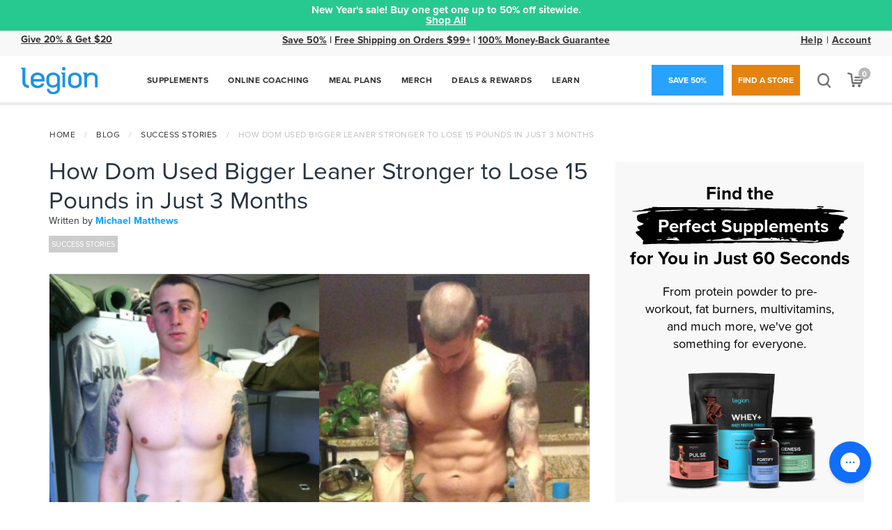

--- FILE ---
content_type: text/html; charset=UTF-8
request_url: https://legionathletics.com/wp-admin/admin-ajax.php
body_size: -343
content:
4432